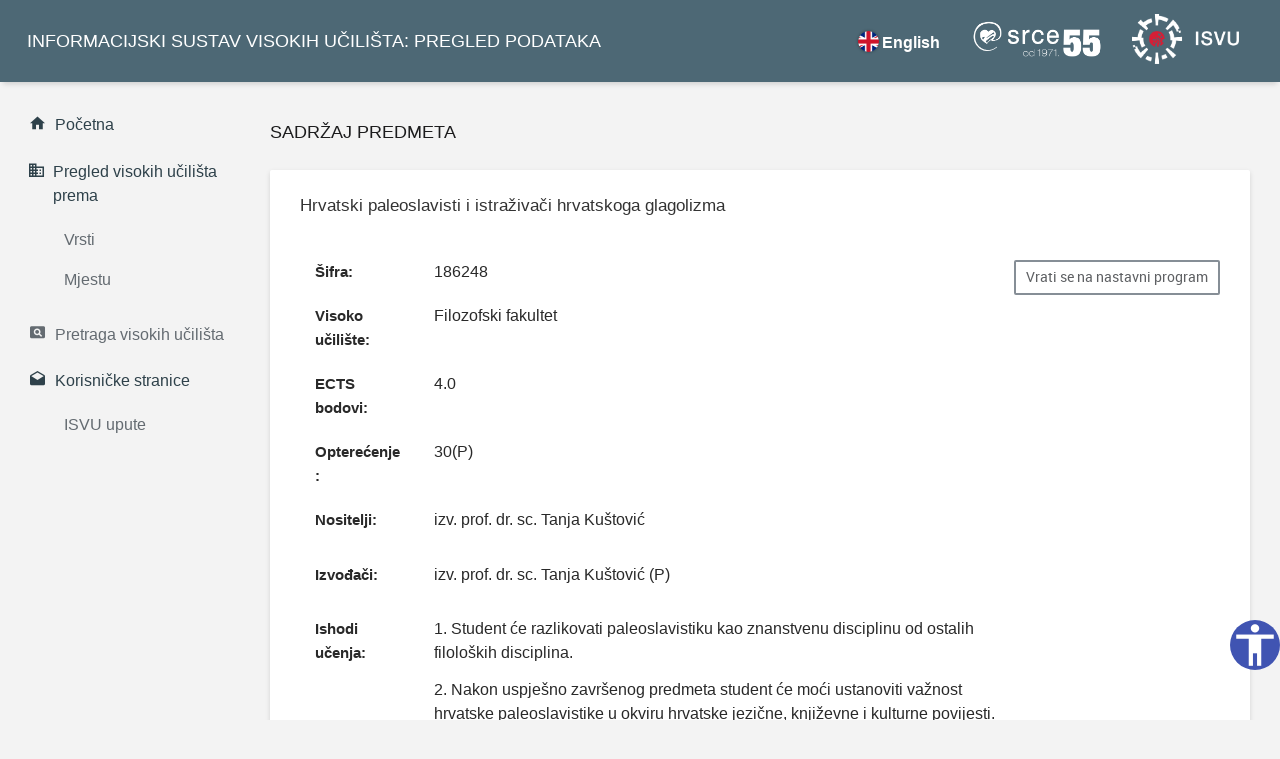

--- FILE ---
content_type: text/html;charset=UTF-8
request_url: https://www.isvu.hr/visokaucilista/hr/podaci/130/akademskagodina/2020/predmet/186248/razina/3/izvedba/R/smjer/36
body_size: 42591
content:
<!DOCTYPE html>
<html lang="hr" xmlns="http://www.w3.org/1999/xhtml"
	xmlns:tr="http://www.ultraq.net.nz/thymeleaf/layout">
<head>

<title>Predmet (Hrvatski paleoslavisti i istraživači hrvatskoga glagolizma)</title>

  <meta charset="UTF-8"/>
	<meta http-equiv="X-UA-Compatible" content="IE=edge"/>
	<meta name="viewport" content="width=device-width, initial-scale=1"/>
	
	<link rel="stylesheet" href="/visokaucilista/vendors/material-design-iconic-font/css/material-design-iconic-font.min.css"/>
  <link rel="stylesheet" href="/visokaucilista/vendors/animate.css/animate.min.css"/>
  <link rel="stylesheet" href="/visokaucilista/vendors/jquery-scrollbar/jquery.scrollbar.css"/>
	<link rel="stylesheet" href="/visokaucilista/vendors/select2/css/select2.min.css">
  <!-- App styles -->
  <link rel="stylesheet" href="/visokaucilista/css/app.css">

  <link rel="apple-touch-icon" sizes="180x180" href="https://www.srce.unizg.hr/logo/usluge/ISVU/znak-isvu.png">
  <link rel="icon" type="image/png" sizes="32x32" href="https://www.srce.unizg.hr/logo/usluge/ISVU/znak-isvu.png">
  <link rel="icon" type="image/png" sizes="16x16" href="https://www.srce.unizg.hr/logo/usluge/ISVU/znak-isvu.png">
    	
    


	<script src="/visokaucilista/vendors/jquery/jquery.min.js"></script>
    <script src="/visokaucilista/vendors/popper.js/popper.min.js"></script>
    <script src="/visokaucilista/vendors/bootstrap/js/bootstrap.min.js"></script>
    <script src="/visokaucilista/vendors/jquery-scrollbar/jquery.scrollbar.min.js"></script>
    <script src="/visokaucilista/vendors/jquery-scrollLock/jquery-scrollLock.min.js"></script>
    <script src="/visokaucilista/vendors/select2/js/select2.full.min.js"></script>
     <script src="/visokaucilista/js/app.min.js"></script>
 
      <script>
 
      
      $(function(){
    	    var current = location.pathname;
    	    $('.navigation li a').each(function(){
    	        var $this = $(this);
    	        if($this.attr('href').indexOf(current) !== -1){
    	            $this.addClass('navigation__active');
    	        }
    	    })
    	})
      </script>
      <script>

      setTimeout(function (){
    	  (function(){
    	   const urls = document.getElementsByClassName("linkk");
    	   for(let i = 0; i < urls.length; i++){
    	     let href = urls.item(i).getAttribute("href");
    	     if(typeof href == "string" && href != "" && href.substr(0, 4) != "http"){
    	       href = "//" + href;
    	       urls.item(i).setAttribute("href", href);
    	     }}
    	 })();
    	 }, 800);

</script>

<head>

<meta name="description"
	content="Detalji predmeta Hrvatski paleoslavisti i istraživači hrvatskoga glagolizma u akademskoj godini 2020.
	." />
<meta name="author" content="Sveučilište u Zagrebu Sveučilišni računski centar" />
<meta name="keywords"
	content=" detalji predmeta, kratica Hrvatski paleoslavisti i istraživači hrvatskoga glagolizma, opterećenje Hrvatski paleoslavisti i istraživači hrvatskoga glagolizma,
		nositelj Hrvatski paleoslavisti i istraživači hrvatskoga glagolizma,
		nositelji Hrvatski paleoslavisti i istraživači hrvatskoga glagolizma, izvođač Hrvatski paleoslavisti i istraživači hrvatskoga glagolizma, izvođači Hrvatski paleoslavisti i istraživači hrvatskoga glagolizma, opis predmeta,
		opis predmeta Hrvatski paleoslavisti i istraživači hrvatskoga glagolizma,
		literatura, literatura Hrvatski paleoslavisti i istraživači hrvatskoga glagolizma, obavezna literatura,
		obavezna literatura Hrvatski paleoslavisti i istraživači hrvatskoga glagolizma, preporučena literatura Hrvatski paleoslavisti i istraživači hrvatskoga glagolizma, preporučena
		literatura,
		predavač Hrvatski paleoslavisti i istraživači hrvatskoga glagolizma, predavači Hrvatski paleoslavisti i istraživači hrvatskoga glagolizma, predmet 2020, opis predmeta
		2020, detalji predmeta 2020,
		literatura 2020, preporučena literatura 2020,
		obavezna literatura 2020, opterećenje
		predmeta 2020,
		nositelji predmeta
		Hrvatski paleoslavisti i istraživači hrvatskoga glagolizma 2020, Hrvatski paleoslavisti i istraživači hrvatskoga glagolizma 2020, 2020 Hrvatski paleoslavisti i istraživači hrvatskoga glagolizma, detalji predmeta Hrvatski paleoslavisti i istraživači hrvatskoga glagolizma 2020, detalji
		Hrvatski paleoslavisti i istraživači hrvatskoga glagolizma 2020
	" />
<meta name="robots" content="all" />
<meta name="revisit-after" content="3 days" />
</head>
</head>

<body data-ma-theme="blue-grey">
	<main class="main"> <a class="skip-main"
		href="#main">Skoči na glavni sadržaj </a>
	<div class="page-loader">
		<div class="page-loader__spinner">
			<svg viewBox="25 25 50 50">
                    <circle cx="50" cy="50" r="20" fill="none"
					stroke-width="2" stroke-miterlimit="10" />
                </svg>
		</div>
	</div>
	<header class="header">

	<div class="navigation-trigger hidden-xl-up"
		data-ma-action="aside-open" data-ma-target=".sidebar">
		<div class="navigation-trigger__inner">
			<i class="navigation-trigger__line"></i> <i
				class="navigation-trigger__line"></i> <i
				class="navigation-trigger__line"></i>
		</div>
	</div>


	<div class="header__logo ">
		<p class="d-none d-xl-block">
			<a class="ja1" href="/visokaucilista/hr/pocetna">INFORMACIJSKI SUSTAV VISOKIH UČILIŠTA: PREGLED PODATAKA</a>
		</p>
		<p class="d-none d-sm-block d-xl-none">
			<a class="ja1" href="/visokaucilista/hr/pocetna">ISVU: PREGLED PODATAKA</a>
		</p>
	</div>
	
	
	<ul class="top-nav">
        <div class="sl-nav">
          
               
                <ul>
                    <li id="promijeniNaEN"><b><i class="sl-flag flag-eng chosenLang"></i>English</b></li>
                </ul>
          </div>
                                  

		<li class="dropdown hidden-sm-down"><a  href="https://www.srce.unizg.hr/" target="_blank" class="srce_logo ja1">
			<img src="https://www.srce.unizg.hr/logo/Logo-Srce_negativ_1.png" alt="Logo Srce">
		</a></li>
		<li class="dropdown hidden-sm-down"><a  href="https://www.srce.unizg.hr/isvu/" target="_blank" class="srce_logo ja1">
			<img src="https://www.srce.unizg.hr/logo/usluge/ISVU/Usluga__ISVU_horizontalno_logotip%20crno%20bijelo%20negativ%202.png" alt="Logo ISVU">

		</a></li>
	</ul>

		<script>
/*<![CDATA[*/

		var url = "\/visokaucilista\/hr\/podaci\/130\/akademskagodina\/2020\/predmet\/186248\/razina\/3\/izvedba\/R\/smjer\/36";
		
		$( "#promijeniNaEN" ).click(function() {
			var zamjenjeniUrlNaEng = url.replace("/hr/", "/en/");
			
			window.location.href = zamjenjeniUrlNaEng;
		});
		
		$( "#promijeniNaHR" ).click(function() {
			var zamjenjeniUrlNaHr = url.replace("/en/", "/hr/");
			
			window.location.href = zamjenjeniUrlNaHr;
		});
	
	/*]]>*/
</script>

</header>

	<aside class="sidebar">

	<div class="scrollbar-inner">

		<ul class="navigation">
			<li class="navigation__active ja"><a
				href="/visokaucilista/hr/pocetna" class="ja"><i
					class="zmdi zmdi-home "></i><span>Početna</span> </a></li>

			<li
				class="navigation__sub navigation__sub--active navigation__sub--toggled">
				<a class="ja rtu" href="#"><i
					class="zmdi zmdi-city-alt zmdi-hc-fw ja"> </i> <span>Pregled visokih učilišta prema</span></a>

				<ul style="display: block;">
					<li><a class="ja" href="/visokaucilista/hr/vrsta">Vrsti</a></li>
					<li><a class="ja" href="/visokaucilista/hr/mjesto">Mjestu</a></li>
				</ul>
			</li>


			<li class="ja"><a
				href="/visokaucilista/hr/pretrazivanje" class="ja"><i
					class="zmdi zmdi-search-in-page"></i><span>Pretraga visokih učilišta</span> </a></li>
		
			<li>
			<li
				class="navigation__sub navigation__sub--active navigation__sub--toggled ja">
				<a class="ja rtu" href="#"><i
					class="zmdi zmdi-email-open zmdi-hc-fw"></i> <span>Korisničke stranice</span></a>

				<ul style="display: block;">
					<li><a class="ja" href="https://wiki.srce.hr/pages/viewpage.action?pageId=53381801"
						target="_blank">ISVU upute</a></li>

				</ul>
			</li>
		</ul>
	</div>
</aside>
	<section id="main" class="content ">

		

		
	<header class="content__title">
		<h1>Sadržaj predmeta</h1>
	</header>

	<div class="card" >
		<div class="card-header">
			<h2 class="card-title">Hrvatski paleoslavisti i istraživači hrvatskoga glagolizma</h2>
		</div>
		<div class="card-body">

			

			<button type="button"
				class="btn btn-outline-secondary pul hidden-md-down"
				title="Vrati se na nastavni program"
				data-url="/visokaucilista/hr/podaci/130/nastavniprogram/2020/razina/3/izvedba/R/smjer/36"
				onclick='window.open(this.getAttribute("data-url"),"_self","","")'>Vrati se na nastavni program</button>

			

			
				<div class="row">
					<div class="col-sm-12">
						<dl class="row">
							<dt class="col-sm-2">
								<span class="karticaDetaljno">Šifra:</span>
							</dt>
							<dd class="col-sm-10">186248</dd>

							

							<dt class="col-sm-2">
								<span class="karticaDetaljno">Visoko učilište:</span>
							</dt>
							<dd class="col-sm-10">Filozofski fakultet</dd>

							
								<dt class="col-sm-2">
								<span class="karticaDetaljno">ECTS bodovi:</span>
								</dt>
								<dd class="col-sm-10">4.0</dd>
							

							<dt class="col-sm-2">
								<span class="karticaDetaljno">Opterećenje:</span>
							</dt>
							<dd class="col-sm-10">30(P) </dd>
	
							
								
									<dt class="col-sm-2">
										<span class="karticaDetaljno">Nositelji:</span>
									</dt>
									<dd class="col-sm-10">
										<p>izv. prof. dr. sc. Tanja Kuštović</p>
									</dd>
								
								
									
										<dt class="col-sm-2 text-truncate">
											<span class="karticaDetaljno">Izvođači:</span>
										</dt>
										<dd class="col-sm-10">
											<p>izv. prof. dr. sc. Tanja Kuštović (P)</p>
										</dd>
									
								
							
	
							
	
							
	
							
	
							
							
							
	                        	<dt class="col-sm-2"><span class="karticaDetaljno">Ishodi učenja:</span> </dt>
	                        	<dd class="col-sm-10"><p>1. Student će razlikovati paleoslavistiku kao znanstvenu disciplinu od ostalih filoloških disciplina.</p><p>2. Nakon uspješno završenog predmeta student će moći ustanoviti važnost hrvatske paleoslavistike u okviru hrvatske jezične, književne i kulturne povijesti.</p><p>3. Student će argumentirano objasniti značaj hrvatskoga glagolizma u odnosu na ostale segmente nacionalne filologije.</p><p>4. Student će moći uspostavljati razlike koje postoje u proučavanju tekstova u 19. st. u odnosu na proučavanja u 20. i 21. stoljeću.</p><p>5. Student će nakon položenog kolegija moći sažeti kako su se razvijala paleoslavistička istraživanja kroz posljednja tri stoljeća.</p><p>6. Student će moći uspoređivati razlike između istraživanja glagoljskih, ćiriličkih i latiničkih hrvatskih tekstova srednjega vijeka.</p><p>7. Student će se samostalno upuštati u istraživanje dosad za javnost neobjavljenih tekstova srednjega vijeka.</p><p>8. Student će predložiti nove tehnike istraživanja na temelju proučenih dosadašnjih filoloških istraživanja.</p><p>9. Student će argumentirano iznositi vlastite spoznaje o razlici u jeziku između različitih vrsta tekstova (npr. o jezičnoj razlici između brevijara, misala, književnih i pravnih tekstova).</p><p>10. Student će vrednovati jezik liturgijskih tekstova u odnosu na jezik tekstova lijepe književnosti srednjega vijeka.</p></dd>
	                        
	                        
	                        
	                        	
	                        	
	                        

							
								<dt class="col-sm-2"><span class="karticaDetaljno">Predmet u nastavnom programu:</span> </dt>
								<dd class="col-sm-10">
									<table class="table mb-0 table-striped table-sm">
										<thead>
											<th scope="col" class="text-center font-weight-bolder">Šifra studija</th>
											<th scope="col" class="text-center font-weight-bolder">Naziv studija</th>
											<th scope="col" class="text-center font-weight-bolder">Razina studija</th>
											<th scope="col" class="text-center font-weight-bolder">Semestar izvođenja</th>
											<th scope="col" class="text-center font-weight-bolder">Obavezni/Izborni</th>
										</thead>
										<tbody>
										<tr>
											<td class="text-center">2</td>
											<td class="text-center">Nederlandistika</td>
											<td class="text-center">prijediplomski</td>
											<td class="text-center">1</td>
											<td class="text-center"><span>izborni</span> </td>
										</tr>
										<tr>
											<td class="text-center">5</td>
											<td class="text-center">Češki jezik i književnost</td>
											<td class="text-center">prijediplomski</td>
											<td class="text-center">1</td>
											<td class="text-center"><span>izborni</span> </td>
										</tr>
										<tr>
											<td class="text-center">6</td>
											<td class="text-center">Etnologija i kulturna antropologija</td>
											<td class="text-center">prijediplomski</td>
											<td class="text-center">1</td>
											<td class="text-center"><span>izborni</span> </td>
										</tr>
										<tr>
											<td class="text-center">7</td>
											<td class="text-center">Filozofija</td>
											<td class="text-center">prijediplomski</td>
											<td class="text-center">1</td>
											<td class="text-center"><span>izborni</span> </td>
										</tr>
										<tr>
											<td class="text-center">8</td>
											<td class="text-center">Filozofija</td>
											<td class="text-center">prijediplomski</td>
											<td class="text-center">1</td>
											<td class="text-center"><span>izborni</span> </td>
										</tr>
										<tr>
											<td class="text-center">14</td>
											<td class="text-center">Indologija</td>
											<td class="text-center">prijediplomski</td>
											<td class="text-center">1</td>
											<td class="text-center"><span>izborni</span> </td>
										</tr>
										<tr>
											<td class="text-center">15</td>
											<td class="text-center">Informacijske znanosti</td>
											<td class="text-center">prijediplomski</td>
											<td class="text-center">1</td>
											<td class="text-center"><span>izborni</span> </td>
										</tr>
										<tr>
											<td class="text-center">16</td>
											<td class="text-center">Informacijske znanosti</td>
											<td class="text-center">prijediplomski</td>
											<td class="text-center">1</td>
											<td class="text-center"><span>izborni</span> </td>
										</tr>
										<tr>
											<td class="text-center">18</td>
											<td class="text-center">Komparativna književnost</td>
											<td class="text-center">prijediplomski</td>
											<td class="text-center">1</td>
											<td class="text-center"><span>izborni</span> </td>
										</tr>
										<tr>
											<td class="text-center">19</td>
											<td class="text-center">Komparativna književnost</td>
											<td class="text-center">prijediplomski</td>
											<td class="text-center">1</td>
											<td class="text-center"><span>izborni</span> </td>
										</tr>
										<tr>
											<td class="text-center">23</td>
											<td class="text-center">Lingvistika</td>
											<td class="text-center">prijediplomski</td>
											<td class="text-center">1</td>
											<td class="text-center"><span>izborni</span> </td>
										</tr>
										<tr>
											<td class="text-center">24</td>
											<td class="text-center">Pedagogija</td>
											<td class="text-center">prijediplomski</td>
											<td class="text-center">1</td>
											<td class="text-center"><span>izborni</span> </td>
										</tr>
										<tr>
											<td class="text-center">25</td>
											<td class="text-center">Pedagogija</td>
											<td class="text-center">prijediplomski</td>
											<td class="text-center">1</td>
											<td class="text-center"><span>izborni</span> </td>
										</tr>
										<tr>
											<td class="text-center">31</td>
											<td class="text-center">Psihologija</td>
											<td class="text-center">prijediplomski</td>
											<td class="text-center">1</td>
											<td class="text-center"><span>izborni</span> </td>
										</tr>
										<tr>
											<td class="text-center">34</td>
											<td class="text-center">Slovački jezik i književnost</td>
											<td class="text-center">prijediplomski</td>
											<td class="text-center">1</td>
											<td class="text-center"><span>izborni</span> </td>
										</tr>
										<tr>
											<td class="text-center">35</td>
											<td class="text-center">Sociologija</td>
											<td class="text-center">prijediplomski</td>
											<td class="text-center">1</td>
											<td class="text-center"><span>izborni</span> </td>
										</tr>
										<tr>
											<td class="text-center">36</td>
											<td class="text-center">Sociologija</td>
											<td class="text-center">prijediplomski</td>
											<td class="text-center">1</td>
											<td class="text-center"><span>izborni</span> </td>
										</tr>
										<tr>
											<td class="text-center">41</td>
											<td class="text-center">Turkologija</td>
											<td class="text-center">prijediplomski</td>
											<td class="text-center">1</td>
											<td class="text-center"><span>izborni</span> </td>
										</tr>
										<tr>
											<td class="text-center">42</td>
											<td class="text-center">Ukrajinski jezik i književnost</td>
											<td class="text-center">prijediplomski</td>
											<td class="text-center">1</td>
											<td class="text-center"><span>izborni</span> </td>
										</tr>
										<tr>
											<td class="text-center">46</td>
											<td class="text-center">Južnoslavenski jezici i književnosti, Bugaristika - Srbistika</td>
											<td class="text-center">prijediplomski</td>
											<td class="text-center">1</td>
											<td class="text-center"><span>izborni</span> </td>
										</tr>
										<tr>
											<td class="text-center">48</td>
											<td class="text-center">Južnoslavenski jezici i književnosti, Makedonistika - Srbistika</td>
											<td class="text-center">prijediplomski</td>
											<td class="text-center">1</td>
											<td class="text-center"><span>izborni</span> </td>
										</tr>
										<tr>
											<td class="text-center">49</td>
											<td class="text-center">Južnoslavenski jezici i književnosti, Slovenistika - Srbistika</td>
											<td class="text-center">prijediplomski</td>
											<td class="text-center">1</td>
											<td class="text-center"><span>izborni</span> </td>
										</tr>
										<tr>
											<td class="text-center">51</td>
											<td class="text-center">Judaistika</td>
											<td class="text-center">prijediplomski</td>
											<td class="text-center">1</td>
											<td class="text-center"><span>izborni</span> </td>
										</tr>
										<tr>
											<td class="text-center">51</td>
											<td class="text-center">Judaistika</td>
											<td class="text-center">prijediplomski</td>
											<td class="text-center">1</td>
											<td class="text-center"><span>izborni</span> </td>
										</tr>
										<tr>
											<td class="text-center">59</td>
											<td class="text-center">Talijanistika</td>
											<td class="text-center">prijediplomski</td>
											<td class="text-center">1</td>
											<td class="text-center"><span>izborni</span> </td>
										</tr>
										<tr>
											<td class="text-center">5</td>
											<td class="text-center">Češki jezik i književnost</td>
											<td class="text-center">prijediplomski</td>
											<td class="text-center">2</td>
											<td class="text-center"><span>izborni</span> <span class="text-primary">*</span></td>
										</tr>
										<tr>
											<td class="text-center">7</td>
											<td class="text-center">Filozofija</td>
											<td class="text-center">prijediplomski</td>
											<td class="text-center">2</td>
											<td class="text-center"><span>izborni</span> <span class="text-primary">*</span></td>
										</tr>
										<tr>
											<td class="text-center">8</td>
											<td class="text-center">Filozofija</td>
											<td class="text-center">prijediplomski</td>
											<td class="text-center">2</td>
											<td class="text-center"><span>izborni</span> <span class="text-primary">*</span></td>
										</tr>
										<tr>
											<td class="text-center">19</td>
											<td class="text-center">Komparativna književnost</td>
											<td class="text-center">prijediplomski</td>
											<td class="text-center">2</td>
											<td class="text-center"><span>izborni</span> <span class="text-primary">*</span></td>
										</tr>
										<tr>
											<td class="text-center">31</td>
											<td class="text-center">Psihologija</td>
											<td class="text-center">prijediplomski</td>
											<td class="text-center">2</td>
											<td class="text-center"><span>izborni</span> <span class="text-primary">*</span></td>
										</tr>
										<tr>
											<td class="text-center">34</td>
											<td class="text-center">Slovački jezik i književnost</td>
											<td class="text-center">prijediplomski</td>
											<td class="text-center">2</td>
											<td class="text-center"><span>izborni</span> <span class="text-primary">*</span></td>
										</tr>
										<tr>
											<td class="text-center">35</td>
											<td class="text-center">Sociologija</td>
											<td class="text-center">prijediplomski</td>
											<td class="text-center">2</td>
											<td class="text-center"><span>izborni</span> <span class="text-primary">*</span></td>
										</tr>
										<tr>
											<td class="text-center">2</td>
											<td class="text-center">Nederlandistika</td>
											<td class="text-center">prijediplomski</td>
											<td class="text-center">3</td>
											<td class="text-center"><span>izborni</span> </td>
										</tr>
										<tr>
											<td class="text-center">3</td>
											<td class="text-center">Antropologija</td>
											<td class="text-center">prijediplomski</td>
											<td class="text-center">3</td>
											<td class="text-center"><span>izborni</span> </td>
										</tr>
										<tr>
											<td class="text-center">5</td>
											<td class="text-center">Češki jezik i književnost</td>
											<td class="text-center">prijediplomski</td>
											<td class="text-center">3</td>
											<td class="text-center"><span>izborni</span> </td>
										</tr>
										<tr>
											<td class="text-center">7</td>
											<td class="text-center">Filozofija</td>
											<td class="text-center">prijediplomski</td>
											<td class="text-center">3</td>
											<td class="text-center"><span>izborni</span> </td>
										</tr>
										<tr>
											<td class="text-center">8</td>
											<td class="text-center">Filozofija</td>
											<td class="text-center">prijediplomski</td>
											<td class="text-center">3</td>
											<td class="text-center"><span>izborni</span> </td>
										</tr>
										<tr>
											<td class="text-center">14</td>
											<td class="text-center">Indologija</td>
											<td class="text-center">prijediplomski</td>
											<td class="text-center">3</td>
											<td class="text-center"><span>izborni</span> </td>
										</tr>
										<tr>
											<td class="text-center">15</td>
											<td class="text-center">Informacijske znanosti</td>
											<td class="text-center">prijediplomski</td>
											<td class="text-center">3</td>
											<td class="text-center"><span>izborni</span> </td>
										</tr>
										<tr>
											<td class="text-center">16</td>
											<td class="text-center">Informacijske znanosti</td>
											<td class="text-center">prijediplomski</td>
											<td class="text-center">3</td>
											<td class="text-center"><span>izborni</span> </td>
										</tr>
										<tr>
											<td class="text-center">18</td>
											<td class="text-center">Komparativna književnost</td>
											<td class="text-center">prijediplomski</td>
											<td class="text-center">3</td>
											<td class="text-center"><span>izborni</span> </td>
										</tr>
										<tr>
											<td class="text-center">19</td>
											<td class="text-center">Komparativna književnost</td>
											<td class="text-center">prijediplomski</td>
											<td class="text-center">3</td>
											<td class="text-center"><span>izborni</span> </td>
										</tr>
										<tr>
											<td class="text-center">23</td>
											<td class="text-center">Lingvistika</td>
											<td class="text-center">prijediplomski</td>
											<td class="text-center">3</td>
											<td class="text-center"><span>izborni</span> </td>
										</tr>
										<tr>
											<td class="text-center">24</td>
											<td class="text-center">Pedagogija</td>
											<td class="text-center">prijediplomski</td>
											<td class="text-center">3</td>
											<td class="text-center"><span>izborni</span> </td>
										</tr>
										<tr>
											<td class="text-center">31</td>
											<td class="text-center">Psihologija</td>
											<td class="text-center">prijediplomski</td>
											<td class="text-center">3</td>
											<td class="text-center"><span>izborni</span> </td>
										</tr>
										<tr>
											<td class="text-center">32</td>
											<td class="text-center">Rumunjski jezik i književnost</td>
											<td class="text-center">prijediplomski</td>
											<td class="text-center">3</td>
											<td class="text-center"><span>izborni</span> </td>
										</tr>
										<tr>
											<td class="text-center">34</td>
											<td class="text-center">Slovački jezik i književnost</td>
											<td class="text-center">prijediplomski</td>
											<td class="text-center">3</td>
											<td class="text-center"><span>izborni</span> </td>
										</tr>
										<tr>
											<td class="text-center">35</td>
											<td class="text-center">Sociologija</td>
											<td class="text-center">prijediplomski</td>
											<td class="text-center">3</td>
											<td class="text-center"><span>izborni</span> </td>
										</tr>
										<tr>
											<td class="text-center">36</td>
											<td class="text-center">Sociologija</td>
											<td class="text-center">prijediplomski</td>
											<td class="text-center">3</td>
											<td class="text-center"><span>izborni</span> </td>
										</tr>
										<tr>
											<td class="text-center">41</td>
											<td class="text-center">Turkologija</td>
											<td class="text-center">prijediplomski</td>
											<td class="text-center">3</td>
											<td class="text-center"><span>izborni</span> </td>
										</tr>
										<tr>
											<td class="text-center">51</td>
											<td class="text-center">Judaistika</td>
											<td class="text-center">prijediplomski</td>
											<td class="text-center">3</td>
											<td class="text-center"><span>izborni</span> </td>
										</tr>
										<tr>
											<td class="text-center">59</td>
											<td class="text-center">Talijanistika</td>
											<td class="text-center">prijediplomski</td>
											<td class="text-center">3</td>
											<td class="text-center"><span>izborni</span> </td>
										</tr>
										<tr>
											<td class="text-center">3</td>
											<td class="text-center">Antropologija</td>
											<td class="text-center">prijediplomski</td>
											<td class="text-center">4</td>
											<td class="text-center"><span>izborni</span> <span class="text-primary">*</span></td>
										</tr>
										<tr>
											<td class="text-center">5</td>
											<td class="text-center">Češki jezik i književnost</td>
											<td class="text-center">prijediplomski</td>
											<td class="text-center">4</td>
											<td class="text-center"><span>izborni</span> <span class="text-primary">*</span></td>
										</tr>
										<tr>
											<td class="text-center">7</td>
											<td class="text-center">Filozofija</td>
											<td class="text-center">prijediplomski</td>
											<td class="text-center">4</td>
											<td class="text-center"><span>izborni</span> <span class="text-primary">*</span></td>
										</tr>
										<tr>
											<td class="text-center">8</td>
											<td class="text-center">Filozofija</td>
											<td class="text-center">prijediplomski</td>
											<td class="text-center">4</td>
											<td class="text-center"><span>izborni</span> <span class="text-primary">*</span></td>
										</tr>
										<tr>
											<td class="text-center">19</td>
											<td class="text-center">Komparativna književnost</td>
											<td class="text-center">prijediplomski</td>
											<td class="text-center">4</td>
											<td class="text-center"><span>izborni</span> <span class="text-primary">*</span></td>
										</tr>
										<tr>
											<td class="text-center">31</td>
											<td class="text-center">Psihologija</td>
											<td class="text-center">prijediplomski</td>
											<td class="text-center">4</td>
											<td class="text-center"><span>izborni</span> <span class="text-primary">*</span></td>
										</tr>
										<tr>
											<td class="text-center">34</td>
											<td class="text-center">Slovački jezik i književnost</td>
											<td class="text-center">prijediplomski</td>
											<td class="text-center">4</td>
											<td class="text-center"><span>izborni</span> <span class="text-primary">*</span></td>
										</tr>
										<tr>
											<td class="text-center">35</td>
											<td class="text-center">Sociologija</td>
											<td class="text-center">prijediplomski</td>
											<td class="text-center">4</td>
											<td class="text-center"><span>izborni</span> <span class="text-primary">*</span></td>
										</tr>
										<tr>
											<td class="text-center">36</td>
											<td class="text-center">Sociologija</td>
											<td class="text-center">prijediplomski</td>
											<td class="text-center">4</td>
											<td class="text-center"><span>izborni</span> <span class="text-primary">*</span></td>
										</tr>
										<tr>
											<td class="text-center">2</td>
											<td class="text-center">Nederlandistika</td>
											<td class="text-center">prijediplomski</td>
											<td class="text-center">5</td>
											<td class="text-center"><span>izborni</span> </td>
										</tr>
										<tr>
											<td class="text-center">3</td>
											<td class="text-center">Antropologija</td>
											<td class="text-center">prijediplomski</td>
											<td class="text-center">5</td>
											<td class="text-center"><span>izborni</span> </td>
										</tr>
										<tr>
											<td class="text-center">5</td>
											<td class="text-center">Češki jezik i književnost</td>
											<td class="text-center">prijediplomski</td>
											<td class="text-center">5</td>
											<td class="text-center"><span>izborni</span> </td>
										</tr>
										<tr>
											<td class="text-center">7</td>
											<td class="text-center">Filozofija</td>
											<td class="text-center">prijediplomski</td>
											<td class="text-center">5</td>
											<td class="text-center"><span>izborni</span> </td>
										</tr>
										<tr>
											<td class="text-center">8</td>
											<td class="text-center">Filozofija</td>
											<td class="text-center">prijediplomski</td>
											<td class="text-center">5</td>
											<td class="text-center"><span>izborni</span> </td>
										</tr>
										<tr>
											<td class="text-center">13</td>
											<td class="text-center">Hungarologija</td>
											<td class="text-center">prijediplomski</td>
											<td class="text-center">5</td>
											<td class="text-center"><span>izborni</span> </td>
										</tr>
										<tr>
											<td class="text-center">15</td>
											<td class="text-center">Informacijske znanosti</td>
											<td class="text-center">prijediplomski</td>
											<td class="text-center">5</td>
											<td class="text-center"><span>izborni</span> </td>
										</tr>
										<tr>
											<td class="text-center">16</td>
											<td class="text-center">Informacijske znanosti</td>
											<td class="text-center">prijediplomski</td>
											<td class="text-center">5</td>
											<td class="text-center"><span>izborni</span> </td>
										</tr>
										<tr>
											<td class="text-center">18</td>
											<td class="text-center">Komparativna književnost</td>
											<td class="text-center">prijediplomski</td>
											<td class="text-center">5</td>
											<td class="text-center"><span>izborni</span> </td>
										</tr>
										<tr>
											<td class="text-center">19</td>
											<td class="text-center">Komparativna književnost</td>
											<td class="text-center">prijediplomski</td>
											<td class="text-center">5</td>
											<td class="text-center"><span>izborni</span> </td>
										</tr>
										<tr>
											<td class="text-center">20</td>
											<td class="text-center">Kroatistika</td>
											<td class="text-center">prijediplomski</td>
											<td class="text-center">5</td>
											<td class="text-center"><span>izborni</span> </td>
										</tr>
										<tr>
											<td class="text-center">23</td>
											<td class="text-center">Lingvistika</td>
											<td class="text-center">prijediplomski</td>
											<td class="text-center">5</td>
											<td class="text-center"><span>izborni</span> </td>
										</tr>
										<tr>
											<td class="text-center">24</td>
											<td class="text-center">Pedagogija</td>
											<td class="text-center">prijediplomski</td>
											<td class="text-center">5</td>
											<td class="text-center"><span>izborni</span> </td>
										</tr>
										<tr>
											<td class="text-center">31</td>
											<td class="text-center">Psihologija</td>
											<td class="text-center">prijediplomski</td>
											<td class="text-center">5</td>
											<td class="text-center"><span>izborni</span> </td>
										</tr>
										<tr>
											<td class="text-center">32</td>
											<td class="text-center">Rumunjski jezik i književnost</td>
											<td class="text-center">prijediplomski</td>
											<td class="text-center">5</td>
											<td class="text-center"><span>izborni</span> </td>
										</tr>
										<tr>
											<td class="text-center">34</td>
											<td class="text-center">Slovački jezik i književnost</td>
											<td class="text-center">prijediplomski</td>
											<td class="text-center">5</td>
											<td class="text-center"><span>izborni</span> </td>
										</tr>
										<tr>
											<td class="text-center">35</td>
											<td class="text-center">Sociologija</td>
											<td class="text-center">prijediplomski</td>
											<td class="text-center">5</td>
											<td class="text-center"><span>izborni</span> </td>
										</tr>
										<tr>
											<td class="text-center">36</td>
											<td class="text-center">Sociologija</td>
											<td class="text-center">prijediplomski</td>
											<td class="text-center">5</td>
											<td class="text-center"><span>izborni</span> </td>
										</tr>
										<tr>
											<td class="text-center">41</td>
											<td class="text-center">Turkologija</td>
											<td class="text-center">prijediplomski</td>
											<td class="text-center">5</td>
											<td class="text-center"><span>izborni</span> </td>
										</tr>
										<tr>
											<td class="text-center">51</td>
											<td class="text-center">Judaistika</td>
											<td class="text-center">prijediplomski</td>
											<td class="text-center">5</td>
											<td class="text-center"><span>izborni</span> </td>
										</tr>
										<tr>
											<td class="text-center">59</td>
											<td class="text-center">Talijanistika</td>
											<td class="text-center">prijediplomski</td>
											<td class="text-center">5</td>
											<td class="text-center"><span>izborni</span> </td>
										</tr>
										<tr>
											<td class="text-center">3</td>
											<td class="text-center">Antropologija</td>
											<td class="text-center">prijediplomski</td>
											<td class="text-center">6</td>
											<td class="text-center"><span>izborni</span> <span class="text-primary">*</span></td>
										</tr>
										<tr>
											<td class="text-center">5</td>
											<td class="text-center">Češki jezik i književnost</td>
											<td class="text-center">prijediplomski</td>
											<td class="text-center">6</td>
											<td class="text-center"><span>izborni</span> <span class="text-primary">*</span></td>
										</tr>
										<tr>
											<td class="text-center">7</td>
											<td class="text-center">Filozofija</td>
											<td class="text-center">prijediplomski</td>
											<td class="text-center">6</td>
											<td class="text-center"><span>izborni</span> <span class="text-primary">*</span></td>
										</tr>
										<tr>
											<td class="text-center">8</td>
											<td class="text-center">Filozofija</td>
											<td class="text-center">prijediplomski</td>
											<td class="text-center">6</td>
											<td class="text-center"><span>izborni</span> <span class="text-primary">*</span></td>
										</tr>
										<tr>
											<td class="text-center">19</td>
											<td class="text-center">Komparativna književnost</td>
											<td class="text-center">prijediplomski</td>
											<td class="text-center">6</td>
											<td class="text-center"><span>izborni</span> <span class="text-primary">*</span></td>
										</tr>
										<tr>
											<td class="text-center">31</td>
											<td class="text-center">Psihologija</td>
											<td class="text-center">prijediplomski</td>
											<td class="text-center">6</td>
											<td class="text-center"><span>izborni</span> <span class="text-primary">*</span></td>
										</tr>
										<tr>
											<td class="text-center">34</td>
											<td class="text-center">Slovački jezik i književnost</td>
											<td class="text-center">prijediplomski</td>
											<td class="text-center">6</td>
											<td class="text-center"><span>izborni</span> <span class="text-primary">*</span></td>
										</tr>
										<tr>
											<td class="text-center">35</td>
											<td class="text-center">Sociologija</td>
											<td class="text-center">prijediplomski</td>
											<td class="text-center">6</td>
											<td class="text-center"><span>izborni</span> <span class="text-primary">*</span></td>
										</tr>
										<tr>
											<td class="text-center">36</td>
											<td class="text-center">Sociologija</td>
											<td class="text-center">prijediplomski</td>
											<td class="text-center">6</td>
											<td class="text-center"><span>izborni</span> <span class="text-primary">*</span></td>
										</tr>
										<tr>
											<td class="text-center">7</td>
											<td class="text-center">Filozofija</td>
											<td class="text-center">prijediplomski</td>
											<td class="text-center">7</td>
											<td class="text-center"><span>izborni</span> </td>
										</tr>
										<tr>
											<td class="text-center">8</td>
											<td class="text-center">Filozofija</td>
											<td class="text-center">prijediplomski</td>
											<td class="text-center">7</td>
											<td class="text-center"><span>izborni</span> </td>
										</tr>
										<tr>
											<td class="text-center">7</td>
											<td class="text-center">Filozofija</td>
											<td class="text-center">prijediplomski</td>
											<td class="text-center">8</td>
											<td class="text-center"><span>izborni</span> <span class="text-primary">*</span></td>
										</tr>
										<tr>
											<td class="text-center">8</td>
											<td class="text-center">Filozofija</td>
											<td class="text-center">prijediplomski</td>
											<td class="text-center">8</td>
											<td class="text-center"><span>izborni</span> <span class="text-primary">*</span></td>
										</tr>
										</tbody>
									</table>
									<p class="small"><span class="text-primary">*</span> <span>predmet se ne predaje u tom semestru</span></p>
								</dd>
							
						</dl>
					</div>
	
				</div>
				<div class="text-center legenda">
					<h4>Legenda</h4>
						<ul>
							<li><b>P</b> - Predavanja</li>
					</ul>
				</div>
				
				
	
				<button type="button"
	            		class="btn btn-outline-secondary pul1 hidden-lg-up"
	                    title="Vrati se na nastavni program"
	                    data-url="/visokaucilista/hr/podaci/130/nastavniprogram/2020/razina/3/izvedba/R/smjer/36"
	                    onclick='window.open(this.getAttribute("data-url"),"_self","","")'>Vrati se na nastavni program</button>

				
			
			
			
			
		</div>

	</div>
	

	</section>
	<section class="content Fot ">
		<footer class="footer">
                 <a class="ja" href="/visokaucilista/hr/izjava-o-pristupacnosti">Izjava o pristupačnosti</a>
                 <p>
                    <a href="https://mzom.gov.hr" target="_blank">Copyright (c) :: Ministarstvo znanosti, obrazovanja i mladih Republike Hrvatske. Sva prava zadržana.</a>
                </p>
                <p>
                	<a href="https://www.srce.unizg.hr">Programska podrška (c) i održavanje :: Sveučilišni računski centar Sveučilišta u Zagrebu</a>
                </p>
                <p id="verzijaText" class="text-center">Verzija:  2025.08</p>
</footer>
   <script src="/visokaucilista/js/accessibility.min.js"></script>

	</section>

	</main>
</body>
</html>


--- FILE ---
content_type: text/javascript
request_url: https://www.isvu.hr/visokaucilista/js/app.min.js
body_size: 12935
content:
"use strict";
$(window).on("load", function () {
    setTimeout(function () {
        $(".page-loader").fadeOut();
    }, 500);
}),
    $(document).ready(function () {
        if (
            ($("body").on("change", ".theme-switch input:radio", function () {
                var a = $(this).val();
                $("body").attr("data-ma-theme", a);
            }),
            $("body").on("focus", ".search__text", function () {
                $(this).closest(".search").addClass("search--focus");
            }),
            $("body").on("blur", ".search__text", function () {
                $(this).val(""), $(this).closest(".search").removeClass("search--focus");
            }),
            $("body").on("click", ".navigation__sub > a", function (a) {
                a.preventDefault(), $(this).parent().toggleClass("navigation__sub--toggled"), $(this).next("ul").slideToggle(250);
            }),
            $(".form-group--float")[0] &&
                ($(".form-group--float").each(function () {
                    0 == !$(this).find(".form-control").val().length && $(this).find(".form-control").addClass("form-control--active");
                }),
                $("body").on("blur", ".form-group--float .form-control", function () {
                    0 == $(this).val().length ? $(this).removeClass("form-control--active") : $(this).addClass("form-control--active");
                }),
                $(this)
                    .find(".form-control")
                    .change(function () {
                        0 == !$(this).val().length && $(this).find(".form-control").addClass("form-control--active");
                    })),
            $(".time")[0])
        ) {
            var a = new Date();
            a.setDate(a.getDate()),
                setInterval(function () {
                    var a = new Date().getSeconds();
                    $(".time__sec").html((a < 10 ? "0" : "") + a);
                }, 1e3),
                setInterval(function () {
                    var a = new Date().getMinutes();
                    $(".time__min").html((a < 10 ? "0" : "") + a);
                }, 1e3),
                setInterval(function () {
                    var a = new Date().getHours();
                    $(".time__hours").html((a < 10 ? "0" : "") + a);
                }, 1e3);
        }
    }),
    $("#dropzone-upload")[0] && (Dropzone.autoDiscover = !1),
    $(document).ready(function () {
      
        if (($(".textarea-autosize")[0] && autosize($(".textarea-autosize")), $("input-mask")[0] && $(".input-mask").mask(), $("select.select2")[0])) {
            var a = $(".select2-parent")[0] ? $(".select2-parent") : $("body");
            $("select.select2").select2({ dropdownAutoWidth: !0, width: "100%", dropdownParent: a });
        }
        if (
            ($("#dropzone-upload")[0] && $("#dropzone-upload").dropzone({ url: "/file/post", addRemoveLinks: !0 }),
            $(".datetime-picker")[0] && $(".datetime-picker").flatpickr({ enableTime: !0, nextArrow: '<i class="zmdi zmdi-long-arrow-right" />', prevArrow: '<i class="zmdi zmdi-long-arrow-left" />' }),
            $(".date-picker")[0] && $(".date-picker").flatpickr({ enableTime: !1, nextArrow: '<i class="zmdi zmdi-long-arrow-right" />', prevArrow: '<i class="zmdi zmdi-long-arrow-left" />' }),
            $(".time-picker")[0] && $(".time-picker").flatpickr({ noCalendar: !0, enableTime: !0 }),
            $("#input-slider")[0])
        ) {
            var b = document.getElementById("input-slider");
            noUiSlider.create(b, { start: [20], connect: "lower", range: { min: 0, max: 100 } }),
                b.noUiSlider.on("update", function (a, b) {
                    document.getElementById("input-slider-value").value = a[b];
                });
        }
        if ($("#input-slider-range")[0]) {
            var c = document.getElementById("input-slider-range"),
                d = document.getElementById("input-slider-range-value-1"),
                e = document.getElementById("input-slider-range-value-2"),
                f = [d, e];
            noUiSlider.create(c, { start: [20, 80], connect: !0, range: { min: 0, max: 100 } }),
                c.noUiSlider.on("update", function (a, b) {
                    f[b].value = a[b];
                });
        }
        if ($(".input-slider")[0]) for (var g = document.getElementsByClassName("input-slider"), h = 0; h < g.length; h++) noUiSlider.create(g[h], { start: [20], connect: "lower", range: { min: 0, max: 100 } });
        if (
            ($(".color-picker")[0] &&
                ($(".color-picker").each(function () {
                    var a = $(this).data("horizontal") || !1;
                    $(this).colorpicker({ horizontal: a });
                }),
                $("body").on("change", ".color-picker", function () {
                    $(this).next(".color-picker__preview").css("backgroundColor", $(this).val());
                })),
            $(".wysiwyg-editor")[0] && $(".wysiwyg-editor").trumbowyg({ autogrow: !0 }),
            $(".lightbox")[0] && $(".lightbox").lightGallery({ enableTouch: !0 }),
            $('[data-toggle="popover"]')[0] && $('[data-toggle="popover"]').popover(),
            $('[data-toggle="tooltip"]')[0] && $('[data-toggle="tooltip"]').tooltip(),
            $(".widget-calendar__body")[0])
        ) {
            $(".widget-calendar__body").fullCalendar({
                contentHeight: "auto",
                theme: !1,
                buttonIcons: { prev: " zmdi zmdi-long-arrow-left", next: " zmdi zmdi-long-arrow-right" },
                header: { right: "next", center: "title, ", left: "prev" },
                defaultDate: "2016-08-12",
                editable: !0,
                events: [
                    { title: "Dolor Pellentesque", start: "2016-08-01", className: "bg-cyan" },
                    { title: "Purus Nibh", start: "2016-08-07", className: "bg-amber" },
                    { title: "Amet Condimentum", start: "2016-08-09", className: "bg-green" },
                    { title: "Tellus", start: "2016-08-12", className: "bg-blue" },
                    { title: "Vestibulum", start: "2016-08-18", className: "bg-cyan" },
                    { title: "Ipsum", start: "2016-08-24", className: "bg-teal" },
                    { title: "Fringilla Sit", start: "2016-08-27", className: "bg-blue" },
                    { title: "Amet Pharetra", url: "http://google.com/", start: "2016-08-30", className: "bg-amber" },
                ],
            });
            var i = moment().format("YYYY"),
                j = moment().format("dddd, MMM D");
            $(".widget-calendar__year").html(i), $(".widget-calendar__day").html(j);
        }
        if ($(".notes__body")[0]) {
            var k;
            $(".notes__body").each(function (a, b) {
                (k = $(this).prev().is(".notes__title") ? 4 : 6), $clamp(b, { clamp: k });
            });
        }
        $(".scrollbar-inner")[0] && $(".scrollbar-inner").scrollbar().scrollLock();
        var l = [
                { name: "node1", children: [{ name: "node1_1", children: [{ name: "node1_1_1" }, { name: "node1_1_2" }, { name: "node1_1_3" }] }, { name: "node1_2" }, { name: "node1_3" }] },
                { name: "node2", children: [{ name: "node2_1" }, { name: "node2_2" }, { name: "node2_3" }] },
                { name: "node3", children: [{ name: "node3_1" }, { name: "node3_2" }, { name: "node3_3" }] },
            ],
            m = [
                { name: "node1", children: [{ name: "node1_1" }, { name: "node1_2" }, { name: "node1_3" }] },
                { name: "node2", children: [{ name: "node2_1" }, { name: "node2_2" }, { name: "node2_3" }] },
            ],
            n = [{ label: "node1", children: [{ name: '<a href="example1.html">node1_1</a>' }, { name: '<a href="example2.html">node1_2</a>' }, '<a href="example3.html">Example </a>'] }];
        $(".treeview")[0] && $(".treeview").tree({ data: l, closedIcon: $('<i class="zmdi zmdi-plus"></i>'), openedIcon: $('<i class="zmdi zmdi-minus"></i>') }),
            $(".treeview-expanded")[0] && $(".treeview-expanded").tree({ data: m, autoOpen: !0, closedIcon: $('<i class="zmdi zmdi-plus"></i>'), openedIcon: $('<i class="zmdi zmdi-minus"></i>') }),
            $(".treeview-drag")[0] && $(".treeview-drag").tree({ data: m, dragAndDrop: !0, autoOpen: !0, closedIcon: $('<i class="zmdi zmdi-plus"></i>'), openedIcon: $('<i class="zmdi zmdi-minus"></i>') }),
            $(".treeview-drag")[0] && $(".treeview-drag").tree({ data: m, dragAndDrop: !0, autoOpen: !0, closedIcon: $('<i class="zmdi zmdi-plus"></i>'), openedIcon: $('<i class="zmdi zmdi-minus"></i>') }),
            $(".treeview-escape")[0] && $(".treeview-escape").tree({ data: n, autoEscape: !1, autoOpen: !0, closedIcon: $('<i class="zmdi zmdi-plus"></i>'), openedIcon: $('<i class="zmdi zmdi-minus"></i>') }),
            $(".rating")[0] &&
                $(".rating").each(function () {
                    var a = $(this).data("rating");
                    $(this).rateYo({ rating: a, normalFill: "#e9ecef", ratedFill: "#ffc721" });
                }),
            $(".text-counter")[0] &&
                $(".text-counter").each(function () {
                    var a = $(this).data("min-length") || 0,
                        b = $(this).data("max-length");
                    $(this).textcounter({ min: a, max: b, countDown: !0, inputErrorClass: "is-invalid", counterErrorClass: "text-red" });
                });
    }),
    $(document).ready(function () {
        function a(a) {
            a.requestFullscreen ? a.requestFullscreen() : a.mozRequestFullScreen ? a.mozRequestFullScreen() : a.webkitRequestFullscreen ? a.webkitRequestFullscreen() : a.msRequestFullscreen && a.msRequestFullscreen();
        }
        $("body").on("click", "[data-ma-action]", function (b) {
            b.preventDefault();
            var c = $(this),
                d = c.data("ma-action"),
                e = "";
            switch (d) {
                case "search-open":
                    $(".search").addClass("search--toggled");
                    break;
                case "search-close":
                    $(".search").removeClass("search--toggled");
                    break;
                case "aside-open":
                    (e = c.data("ma-target")), c.addClass("toggled"), $(e).addClass("toggled"), $(".content, .header").append('<div class="ma-backdrop" data-ma-action="aside-close" data-ma-target=' + e + " />");
                    break;
                case "aside-close":
                    (e = c.data("ma-target")), $('[data-ma-action="aside-open"], ' + e).removeClass("toggled"), $(".content, .header").find(".ma-backdrop").remove();
                    break;
                case "fullscreen":
                    a(document.documentElement);
                    break;
                case "print":
                    window.print();
                    break;
                case "clear-localstorage":
                    swal({ title: "Are you sure?", text: "This can not be undone!", type: "warning", showCancelButton: !0, confirmButtonColor: "#3085d6", confirmButtonText: "Yes, clear it", cancelButtonText: "No, cancel" }).then(
                        function () {
                            localStorage.clear(), swal("Cleared!", "Local storage has been successfully cleared", "success");
                        }
                    );
                    break;
                case "login-switch":
                    (e = c.data("ma-target")), $(".login__block").removeClass("active"), $(e).addClass("active");
                    break;
                case "notifications-clear":
                    b.stopPropagation();
                    var f = $(".top-nav__notifications .listview__item"),
                        g = f.length,
                        h = 0;
                    c.fadeOut(),
                        f.each(function () {
                            var a = $(this);
                            setTimeout(function () {
                                a.addClass("animated fadeOutRight");
                            }, (h += 150));
                        }),
                        setTimeout(function () {
                            f.remove(), $(".top-nav__notifications").addClass("top-nav__notifications--cleared");
                        }, 180 * g);
                    break;
                case "toolbar-search-open":
                    $(this).closest(".toolbar").find(".toolbar__search").fadeIn(200), $(this).closest(".toolbar").find(".toolbar__search input").focus();
                    break;
                case "toolbar-search-close":
                    $(this).closest(".toolbar").find(".toolbar__search input").val(""), $(this).closest(".toolbar").find(".toolbar__search").fadeOut(200);
            }
        });
    });
